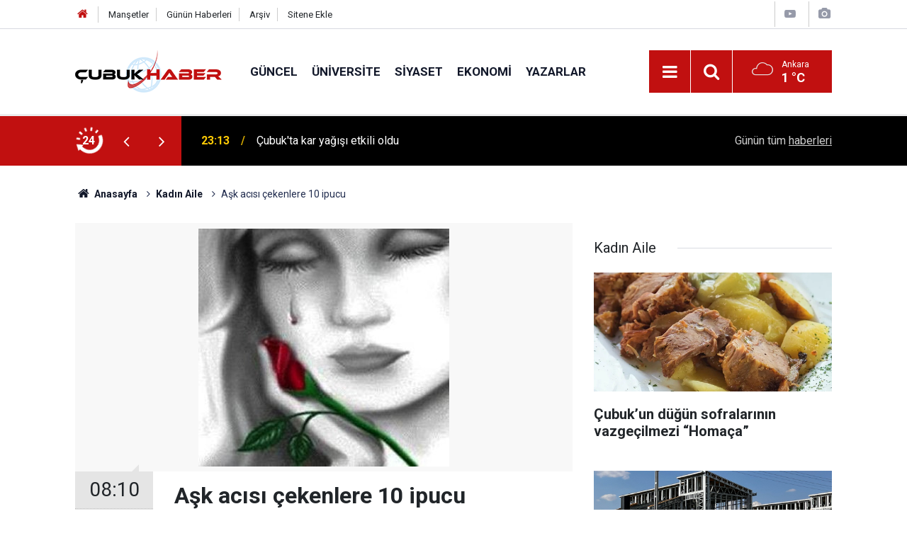

--- FILE ---
content_type: text/html; charset=UTF-8
request_url: https://www.cubukhaber.com/ask-acisi-cekenlere-10-ipucu-1701h.htm
body_size: 9682
content:
<!doctype html>
	<html lang="tr">
	<head>
		<meta charset="utf-8"/>
		<meta http-equiv="X-UA-Compatible" content="IE=edge"/>
		<meta name="viewport" content="width=device-width, initial-scale=1"/>
		<title>Aşk acısı çekenlere 10 ipucu</title>
		<meta name="description" content="Aradığınız kişinin o olduğunu sanmıştınız ama siz istemediğiniz halde ayrılmak zorunda kaldınız." />
<link rel="canonical" href="https://www.cubukhaber.com/ask-acisi-cekenlere-10-ipucu-1701h.htm" />
<link rel="amphtml" href="https://www.cubukhaber.com/service/amp/ask-acisi-cekenlere-10-ipucu-1701h.htm" />
<meta property="og:type" content="article" />
<meta property="og:site_name" content="Çubuk Haber" />
<meta property="og:url" content="https://www.cubukhaber.com/ask-acisi-cekenlere-10-ipucu-1701h.htm" />
<meta property="og:title" content="Aşk acısı çekenlere 10 ipucu" />
<meta property="og:description" content="Aradığınız kişinin o olduğunu sanmıştınız ama siz istemediğiniz halde ayrılmak zorunda kaldınız." />
<meta property="og:image" content="https://www.cubukhaber.com/d/news/2998.jpg" />
<meta property="og:image:width" content="702" />
<meta property="og:image:height" content="351" />
<meta name="twitter:card" content="summary_large_image" />
<meta name="twitter:site" content="@cubukhaber06" />
<meta name="twitter:url"  content="https://www.cubukhaber.com/ask-acisi-cekenlere-10-ipucu-1701h.htm" />
<meta name="twitter:title" content="Aşk acısı çekenlere 10 ipucu" />
<meta name="twitter:description" content="Aradığınız kişinin o olduğunu sanmıştınız ama siz istemediğiniz halde ayrılmak zorunda kaldınız." />
<meta name="twitter:image" content="https://www.cubukhaber.com/d/news/2998.jpg" />
		<meta name="robots" content="max-snippet:-1, max-image-preview:large, max-video-preview:-1"/>
		<link rel="manifest" href="/manifest.json"/>
		<link rel="icon" href="https://www.cubukhaber.com/d/assets/favicon/favicon.ico"/>
		<meta name="generator" content="CM News 6.0"/>

		<link rel="preconnect" href="https://fonts.googleapis.com"/>
		<link rel="preconnect" href="https://fonts.gstatic.com"/>
		<link rel="preconnect" href="https://www.google-analytics.com"/>
		<link rel="preconnect" href="https://stats.g.doubleclick.net"/>
		<link rel="preconnect" href="https://tpc.googlesyndication.com"/>
		<link rel="preconnect" href="https://pagead2.googlesyndication.com"/>

		<link rel="stylesheet" href="https://www.cubukhaber.com/d/assets/bundle/2019-main.css?1612878265"/>

		<script>
			const BURL = "https://www.cubukhaber.com/",
				DURL = "https://www.cubukhaber.com/d/";
			if ('serviceWorker' in navigator)
			{
				navigator.serviceWorker.register('/service-worker.js').then((registration) => {
					document.dispatchEvent(new CustomEvent('cm-sw-register', {detail: {sw: registration}}));
				});
			}
		</script>
		<script type="text/javascript" src="https://www.cubukhaber.com/d/assets/bundle/2019-main.js?1612878265" async></script>

		<!-- Global site tag (gtag.js) - Google Analytics -->
<script async src="https://www.googletagmanager.com/gtag/js?id=UA-42339033-1"></script>
<script>
window.dataLayer = window.dataLayer || [];
function gtag(){dataLayer.push(arguments);}
gtag('js', new Date());

gtag('config', 'UA-42339033-1');
</script>

<!-- Yandex.Metrika counter -->
<script type="text/javascript" >
   (function(m,e,t,r,i,k,a){m[i]=m[i]||function(){(m[i].a=m[i].a||[]).push(arguments)};
   m[i].l=1*new Date();k=e.createElement(t),a=e.getElementsByTagName(t)[0],k.async=1,k.src=r,a.parentNode.insertBefore(k,a)})
   (window, document, "script", "https://mc.yandex.ru/metrika/tag.js", "ym");

   ym(68560867, "init", {
        clickmap:true,
        trackLinks:true,
        accurateTrackBounce:true
   });
</script>
<noscript><div><img src="https://mc.yandex.ru/watch/68560867" style="position:absolute; left:-9999px;" alt="" /></div></noscript>
<!-- /Yandex.Metrika counter -->	</head>
	<body class="body-main news-detail news-12">
		<header class="base-header header-01">

	<div class="nav-top-container d-none d-lg-block">
		<div class="container">
			<div class="row">
				<div class="col">
					<nav class="nav-top">
	<div><a href="/" title="Anasayfa"><i class="icon-home"></i></a></div>
	<div><a href="/mansetler" title="Manşetler">Manşetler</a></div>
	<div>
		<a href="/son-haberler" title="Günün Haberleri">Günün Haberleri</a>
	</div>
	<div><a href="/ara" title="Arşiv">Arşiv</a></div>
	<div><a href="/sitene-ekle" title="Sitene Ekle">Sitene Ekle</a></div>
</nav>				</div>
				<div class="col-auto nav-icon">
					<div>
	<a href="/web-tv" title="Web TV"><span class="icon-youtube-play"></span></a>
</div>
<div>
	<a href="/foto-galeri" title="Foto Galeri"><span class="icon-camera"></span></a>
</div>
				</div>
			</div>
		</div>
	</div>

	<div class="nav-main-container">
		<div class="container">
			<div class="row h-100 align-items-center flex-nowrap">
				<div class="col-10 col-xl-auto brand">
					<a href="/" rel="home" title="Çubuk Haber">
						<img class="lazy" loading="lazy" data-src="https://www.cubukhaber.com/d/assets/logo.png" alt="Çubuk Haber" width="207" height="60"/>
					</a>
				</div>
				<div class="col-xl-auto d-none d-xl-block">
					<ul class="nav-main d-flex flex-row">
													<li>
								<a href="/guncel-haberleri-2hk.htm" title="Güncel">Güncel</a>
							</li>
														<li>
								<a href="/universite-haberleri-18hk.htm" title="Üniversite">Üniversite</a>
							</li>
														<li>
								<a href="/siyaset-haberleri-3hk.htm" title="Siyaset">Siyaset</a>
							</li>
														<li>
								<a href="/ekonomi-haberleri-4hk.htm" title="Ekonomi">Ekonomi</a>
							</li>
														<li>
								<a href="/yazarlar" title="Yazarlar">Yazarlar</a>
							</li>
												</ul>
				</div>
				<div class="col-2 col-xl-auto d-flex justify-content-end ml-auto">
					<ul class="nav-tool d-flex flex-row">
						<li>
							<button class="btn show-all-menu" aria-label="Menu"><i class="icon-menu"></i></button>
						</li>
						<!--li class="d-none d-sm-block"><button class="btn" aria-label="Ara"><i class="icon-search"></i></button></li-->
						<li class="d-none d-sm-block">
							<a class="btn" href="/ara"><i class="icon-search"></i></a>
						</li>
													<li class="align-items-center d-none d-lg-flex weather">
								<span class="weather-icon float-left"><i class="icon-accu-7"></i></span>
																<div class="weather-info float-left">
									<div class="city">Ankara										<span>1 °C</span></div>
								</div>
							</li>
											</ul>
				</div>
			</div>
		</div>
	</div>

	<section class="bar-last-news">
	<div class="container d-flex align-items-center">
		<div class="icon">
			<i class="icon-spin-cm-1 animate-spin"></i>
			<span>24</span>
		</div>
		<div class="items">
			<div class="owl-carousel owl-align-items-center" data-options='{
				"items": 1,
				"rewind": true,
				"autoplay": true,
				"autoplayHoverPause": true,
				"dots": false,
				"nav": true,
				"navText": "icon-angle",
				"animateOut": "slideOutUp",
				"animateIn": "slideInUp"}'
			>
									<div class="item">
						<span class="time">23:13</span>
						<a href="/cubukta-kar-yagisi-etkili-oldu-3-16758h.htm">Çubuk'ta kar yağışı etkili oldu</a>
					</div>
										<div class="item">
						<span class="time">13:58</span>
						<a href="/cubukta-gencler-spor-yapamiyor-16757h.htm">Çubuk’ta Gençler Spor Yapamıyor</a>
					</div>
										<div class="item">
						<span class="time">13:51</span>
						<a href="/cubuk-karagolde-kis-masali-gol-buz-tuttu-doga-sessizlige-burundu-16756h.htm">Çubuk Karagöl’de Kış Masalı: Göl Buz Tuttu, Doğa Sessizliğe Büründü</a>
					</div>
										<div class="item">
						<span class="time">23:17</span>
						<a href="/rektor-koseoglundan-istihdam-odakli-hamle-aybu-ve-aso-arasinda-dev-is-birligi-16755h.htm">Rektör Köseoğlu’ndan İstihdam Odaklı Hamle: AYBÜ ve ASO Arasında Dev İş Birliği</a>
					</div>
										<div class="item">
						<span class="time">23:15</span>
						<a href="/anahtar-parti-cubuk-ilce-baskani-yuksel-karakurt-su-savasi-degil-akilci-cozum-istiyor-16754h.htm">ANAHTAR PARTİ ÇUBUK İLÇE BAŞKANI YÜKSEL KARAKURT: "SU SAVAŞI DEĞİL, AKILCI ÇÖZÜM İSTİYORUZ!"</a>
					</div>
										<div class="item">
						<span class="time">23:12</span>
						<a href="/baskan-yuksel-karakurt-cubukun-gelecegi-icin-ortak-akil-sart-16753h.htm">Başkan Yüksel Karakurt: "Çubuk’un Geleceği İçin Ortak Akıl Şart"</a>
					</div>
										<div class="item">
						<span class="time">22:59</span>
						<a href="/ukome-var-otobus-yok-yukari-cavundur-ulasimda-yok-sayiliyor-16752h.htm">UKOME VAR, OTOBÜS YOK: YUKARI ÇAVUNDUR ULAŞIMDA YOK SAYILIYOR</a>
					</div>
										<div class="item">
						<span class="time">22:42</span>
						<a href="/aybude-matematik-festivali-yogun-ilgi-gordu-16750h.htm">AYBÜ’de Matematik Festivali Yoğun İlgi Gördü</a>
					</div>
										<div class="item">
						<span class="time">22:40</span>
						<a href="/dus-alirken-sicak-su-gelene-kadar-10-litre-temiz-su-bosa-akiyor-16749h.htm">Duş Alırken Sıcak Su Gelene Kadar 10 Litre Temiz Su Boşa Akıyor</a>
					</div>
										<div class="item">
						<span class="time">22:37</span>
						<a href="/cubukta-mehmet-yiginere-destek-toplantisi-16748h.htm">Çubuk'ta Mehmet Yiğiner'e Destek Toplantısı</a>
					</div>
								</div>
		</div>
		<div class="all-link">
			<a href="/son-haberler">Günün tüm <u>haberleri</u></a>
		</div>
	</div>
</section>
</header>

<section class="breadcrumbs">
	<div class="container">

		<ol>
			<li><a href="https://www.cubukhaber.com/"><h1><i class="icon-home"></i> Anasayfa</h1></a></li>
																		<li><a href="https://www.cubukhaber.com/kadin-aile-haberleri-12hk.htm"><h2>Kadın Aile</h2></a></li>
																					<li><h3>Aşk acısı çekenlere 10 ipucu</h3></li>
									</ol>

	</div>
</section>
<!-- -->
	<main role="main">
				<div class="container section-padding-gutter">
							<div class="row">
	<div class="col-12 col-lg-8">
	<div class="page-content  news-scroll" data-pages="[{&quot;id&quot;:&quot;16758&quot;,&quot;link&quot;:&quot;cubukta-kar-yagisi-etkili-oldu-3-16758h.htm&quot;},{&quot;id&quot;:&quot;16757&quot;,&quot;link&quot;:&quot;cubukta-gencler-spor-yapamiyor-16757h.htm&quot;},{&quot;id&quot;:&quot;16756&quot;,&quot;link&quot;:&quot;cubuk-karagolde-kis-masali-gol-buz-tuttu-doga-sessizlige-burundu-16756h.htm&quot;},{&quot;id&quot;:&quot;16755&quot;,&quot;link&quot;:&quot;rektor-koseoglundan-istihdam-odakli-hamle-aybu-ve-aso-arasinda-dev-is-birligi-16755h.htm&quot;},{&quot;id&quot;:&quot;16754&quot;,&quot;link&quot;:&quot;anahtar-parti-cubuk-ilce-baskani-yuksel-karakurt-su-savasi-degil-akilci-cozum-istiyor-16754h.htm&quot;},{&quot;id&quot;:&quot;16753&quot;,&quot;link&quot;:&quot;baskan-yuksel-karakurt-cubukun-gelecegi-icin-ortak-akil-sart-16753h.htm&quot;},{&quot;id&quot;:&quot;16752&quot;,&quot;link&quot;:&quot;ukome-var-otobus-yok-yukari-cavundur-ulasimda-yok-sayiliyor-16752h.htm&quot;},{&quot;id&quot;:&quot;16750&quot;,&quot;link&quot;:&quot;aybude-matematik-festivali-yogun-ilgi-gordu-16750h.htm&quot;},{&quot;id&quot;:&quot;16749&quot;,&quot;link&quot;:&quot;dus-alirken-sicak-su-gelene-kadar-10-litre-temiz-su-bosa-akiyor-16749h.htm&quot;},{&quot;id&quot;:&quot;16748&quot;,&quot;link&quot;:&quot;cubukta-mehmet-yiginere-destek-toplantisi-16748h.htm&quot;}]">
	<div class="post-article" id="news-'1701" data-order="1" data-id="1701" data-title="Aşk acısı çekenlere 10 ipucu" data-url="https://www.cubukhaber.com/ask-acisi-cekenlere-10-ipucu-1701h.htm">
		<div class="article-detail news-detail">

			<div class="article-image">
									<div class="imgc image">
						<img class="lazy" loading="lazy" src="[data-uri]" data-src="https://www.cubukhaber.com/d/news/2998.jpg" data-sizes="auto" data-srcset-pass="https://www.cubukhaber.com/d/news_ts/2998.jpg 414w, https://www.cubukhaber.com/d/news_t/2998.jpg 702w, https://www.cubukhaber.com/d/news/2998.jpg 1280w" alt="Aşk acısı çekenlere 10 ipucu"/>
					</div>
							</div>

			<aside class="article-side">
				<div class="position-sticky">
					<div class="content-date">
						<time class="p1" datetime="2008-07-14 08:10:00">08:10</time>
						<span class="p2">14 Temmuz 2008</span>
					</div>
					<div class="content-tools bookmark-block" data-type="1" data-twitter="cubukhaber06">
						<button class="icon-mail-alt bg" onclick="return openPopUp_520x390('/send_to_friend.php?type=1&amp;id=1701');" title="Arkadaşına Gönder"></button>
						<button class="icon-print bg" onclick="return openPopUp_670x500('/print.php?type=1&amp;id=1701')" title="Yazdır"></button>

													<button class="icon-comment bg" onclick="$.scrollTo('#comment_form_1701', 600);" title="Yorum Yap"></button>
																	</div>
				</div>
			</aside>

			<article class="article-content">

				<div class="content-heading">
					<h1 class="content-title">Aşk acısı çekenlere 10 ipucu</h1>
					<h2 class="content-description">Aradığınız kişinin o olduğunu sanmıştınız ama siz istemediğiniz halde ayrılmak zorunda kaldınız.</h2>
				</div>

				
				
				<div class="text-content">
					<p>Aradığınız kişinin o olduğunu sanmıştınız ama siz istemediğiniz halde ayrılmak zorunda kaldınız.<br>Ayrılık acısı hayatınızı mı kararttı? Üzülmeyin, yalnız değilsiniz. Başlangıcı olan herşeyin bir sonu vardır. Ayrılıklar hep acı verir ve zaman en iyi ilaçtır. Yaşamakta olduğunuz bu sürecin 'geçici' bir süreç olduğunu bilmelisiniz.<br><br>http://www.intuitivereadings.org sitesi üzerinden insanlara yardımcı olmak isteyen medyum ve tarot okuyucusu Brenda, ayrılık acısı çekenlerin bu sıkıntılı süreci mümkün olduğunca çabuk atlaması için tavsiyeleri şöyle:<br><br>1.Gereksiz bütün iletişimi kesin.<br>Çok gerekmedikçe ayrıldığınız kişiyle konuşmayın. Ayrıldığınız kişiden çocuğunuz varsa veya aranızda henüz kapatmadığınız parasal ve maddi konularınız vs. o kişiyle (sadece bu konuları konuşmak amacıyla) temas kurabilirsiniz. Ama ortak arkadaş ve dostlarınızla sohbetlerinizde bile o kişiden bahsetmeyin. Ortak sosyal çevre nedeniyle aynı ortamlara girmeniz gerekiyorsa, nazikçe selamlaşmak dışında o kişiyle yalnız kalmayın ve konuşmayın.<br><br>2.Sizin için duygusal anlamı veya anısı olan, o kişinin size verdiği objelerden derhal kurtulun.<br>Hediyeler, notlar, mektuplar vs. Bunları ayrıldığınız kişiye geri vermeyin. Maddi değeri olmayan eşyaları atın. Satılabilecek olanları (giysiler vs) satın veya hayır kurumlarına bağışlayın. Hiçbir koşulda bunların size geri gelmeyeceğinden emin olun.<br><br>3.Arkadaşlarınızla daha sık vakit geçirin.<br>Zor zamanlarda arkadaş desteği önemlidir. Ama arkadaşlarınızı ağlama duvarına çevirmeyin. Onlarla birlikte yapacağınız başka etkinlikler sizi oyalayacaktır.<br><br>4.Hemen başka bir ilişkiye atlamayın!<br>Çivi çiviyi söker diyerek hemen başkasıyla ilişkiye giren insanlar vardır. Ama bu yanlıştır! Başka insanlarla tanışmak tamam ama başka insanlarla duygusal ve cinsel ilişkiye başlamak içn çok yanlış bir dönemdesiniz. Kalbinizde ayrılık acısı varken doğru kişiyi bulsanız bile doğru ilişkiyi yaşayamazsınız.<br><br>5.Eğlenceli ve yaratıcı bir şeyler yapın.<br>Daha önce vakit ayıramadığınız için başka bir zamana ertelediğiniz bir şeyler yapın. Dans kursuna gidin, egzersize başlayın<br><br>6.Ayrıldığınız kişinin hiç hoşlanmadığınız negatif yanlarını düşünmeye çalışın.<br>İnsanlar ayrılmışsa bir sebebi vardır. Ayrılık acısı yaşarken insanlar hep 'yaşanan mutlu günleri' düşünür ama bu düşüncenin size bir yararı olmaz. Kendinize Ayrılmamız iyi oldu, çünkü... diye başlayan bir liste yapın. Ayrılık sürecini bir 'arınma' süreci olarak düşündüğünüzde psikolojik değişiminizi olumlu bir raya oturtabileceksiniz.<br><br>7.Ayrıldığınız kişi hakkında duygularınızı ve düşüncelerinizi bir kağıda yazın.<br>Bu kağıdı asla o kişiye göndermeye kalkmayın! Bu kağıdı bir süre sakladıktan sonra yok edin gitsin. Ayrıldığınız kişiye artık duygularınızı açıklamanın anlamı yoktur. Çünkü o artık sizin duygularınızı önemsemediği için sizin hayatınızdan çıkıp gitti. Ona olan duygularınızı açıklamanız onu geri getirmez. Aksine sizi zayıf ve patetik gösterir.<br><br>8.Yalnız kalmaktan korkmayın!<br>Dünyanın sonu değil bu. Bu sizin yaşadığınız acıları ve sıkıntıları yaşayan milyonlarca insan var yeryüzünde. Kendinizi tekrardan iyi hissedecek ve yeni birini nasıl olsa bulacaksınız.<br><br>9.Duygusal meselenizi aklınızda ve kalbinizde tam olarak bitirmeden önce ayrıldığınız kişiyle arkadaş olmayı falan düşünmeyin.<br>Ayrılırken "dost kalmak" nazik bir temennidir. Ama insanlar ayrıldıkları kişilerle çok nadiren dost kalabilirler. Duygusal dengenizi tekrar yoluna koyduktan sonra, ancak o zaman o kişiyle arkadaş olarak devam etmek isteyip istemediğinize karar verebileceksiniz. Daha önce değil.<br><br>10.Ayrılık acısı çekerken alkole ve yemek yemeye sardırmayın!<br>Acınız unutmak için başkasıyla seks yapmaya da kalkmayın. Hiçbir faydası olmaz!<br><br>Yaşadığınız bu acılı sürecin en iyi ilacı zamandır. Bu süreçte kendinize karşı sabırlı ve nazik olun. Ayrılıktan ötürü kendinizi suçlamayın. Bu deneyimden bir şeyler öğrenmeye çalışın. Yaşananların bir hata değil, ileriye giden yolda yaşadığınız bir öğrenme süreci olduğunu düşünün.<br><br>Yazar hakkında: Brenda on yılı aşkın süredir tarot okumaları da yapan bir medyum. İlişkiler, finansal ve ailesel sorunlar konusunda bugüne kadar yüzlerce kişiye yardımcı oldu. www.intuitivereadings.org üzerinden kendisine mail atabilir veya telefonla görüşebilirsiniz.<br>ANKARA HABER</p></p>				</div>

				
				
				
				
				
				
				
			</article>
		</div>

		
				<section class="comment-block">
		<h1 class="caption"><span>HABERE</span> YORUM KAT</h1>

		<div class="comment_add clearfix">
	<form method="post" id="comment_form_1701" onsubmit="return addComment(this, 1, 1701);">
		<textarea name="comment_content" class="comment_content" rows="6" placeholder="YORUMUNUZ" maxlength="500"></textarea>
		<input type="hidden" name="reply" value="0"/>
		<span class="reply_to"></span>
		<input type="text" name="member_name" class="member_name" placeholder="AD-SOYAD"/>
		<input type="submit" name="comment_submit" class="comment_submit" value="YORUMLA"/>
	</form>
			<div class="info"><b>UYARI:</b> Küfür, hakaret, rencide edici cümleler veya imalar, inançlara saldırı içeren, imla kuralları ile yazılmamış,<br /> Türkçe karakter kullanılmayan ve büyük harflerle yazılmış yorumlar onaylanmamaktadır.</div>
	</div>
		
	</section>

	<div id="fb-comments-1701" class="fb-comments" data-href="https://www.cubukhaber.com/ask-acisi-cekenlere-10-ipucu-1701h.htm" data-width="100%" data-numposts="10" data-colorscheme="light"></div>

<!-- -->

		
		
			</div>
	</div>
	</div>
			<div class="col-12 col-lg-4">
			<section class="side-content news-side-list ">
			<header class="side-caption">
			<div><span>Kadın Aile </span></div>
		</header>
		<div class="row">
																<div class="col-12 mb-4 box-02">
						<div class="post-item ia">
			<a href="/cubukun-dugun-sofralarinin-vazgecilmezi-homaca-16743h.htm">
				<div class="imgc">
					<img class="lazy" loading="lazy" data-src="https://www.cubukhaber.com/d/news/19524.jpg" alt="Çubuk’un düğün sofralarının vazgeçilmezi “Homaça”"/>
				</div>
				<span class="t">Çubuk’un düğün sofralarının vazgeçilmezi “Homaça”</span>
											</a>
		</div>
					</div>
			
														<div class="col-12 mb-4 box-02">
						<div class="post-item ia">
			<a href="/cubukta-otizmli-bireyler-icin-ozel-yasam-kenti-kuruluyor-16610h.htm">
				<div class="imgc">
					<img class="lazy" loading="lazy" data-src="https://www.cubukhaber.com/d/news/19366.jpg" alt="Çubuk’ta Otizmli Bireyler İçin Özel Yaşam Kenti Kuruluyor"/>
				</div>
				<span class="t">Çubuk’ta Otizmli Bireyler İçin Özel Yaşam Kenti Kuruluyor</span>
											</a>
		</div>
					</div>
															<div class="col-12">
									</div>
			
														<div class="col-12 mb-4 box-02">
						<div class="post-item ia">
			<a href="/cubukta-kadinlar-agat-tasiyla-taki-tasarliyor-16564h.htm">
				<div class="imgc">
					<img class="lazy" loading="lazy" data-src="https://www.cubukhaber.com/d/news/19304.jpg" alt="Çubuk&#039;ta Kadınlar Agat Taşıyla Takı Tasarlıyor"/>
				</div>
				<span class="t">Çubuk'ta Kadınlar Agat Taşıyla Takı Tasarlıyor</span>
											</a>
		</div>
					</div>
			
														<div class="col-12 mb-4 box-02">
						<div class="post-item ia">
			<a href="/cubukta-turkiye-yuzyilinda-anne-ve-baba-olmak-konferansi-duzenlendi-16524h.htm">
				<div class="imgc">
					<img class="lazy" loading="lazy" data-src="https://www.cubukhaber.com/d/news/19264.jpg" alt="Çubuk&#039;ta &#039;Türkiye Yüzyılı&#039;nda Anne ve Baba Olmak&#039; Konferansı Düzenlendi"/>
				</div>
				<span class="t">Çubuk'ta 'Türkiye Yüzyılı'nda Anne ve Baba Olmak' Konferansı Düzenlendi</span>
											</a>
		</div>
					</div>
															<div class="col-12">
									</div>
			
														<div class="col-12 mb-4 box-02">
						<div class="post-item ia">
			<a href="/cubukta-15-mayis-aile-gunu-piknigi-duzenlendi-16530h.htm">
				<div class="imgc">
					<img class="lazy" loading="lazy" data-src="https://www.cubukhaber.com/d/news/19270.jpg" alt="Çubuk&#039;ta 15 Mayıs Aile Günü Pikniği Düzenlendi"/>
				</div>
				<span class="t">Çubuk'ta 15 Mayıs Aile Günü Pikniği Düzenlendi</span>
											</a>
		</div>
					</div>
			
														<div class="col-12 mb-4 box-02">
						<div class="post-item ia">
			<a href="/cubuk-adem-uyeleri-iftarda-bulustu-16472h.htm">
				<div class="imgc">
					<img class="lazy" loading="lazy" data-src="https://www.cubukhaber.com/d/news/19210.jpg" alt="Çubuk ADEM üyeleri iftarda buluştu"/>
				</div>
				<span class="t">Çubuk ADEM üyeleri iftarda buluştu</span>
											</a>
		</div>
					</div>
															<div class="col-12">
									</div>
			
														<div class="col-12 mb-4 box-02">
						<div class="post-item ia">
			<a href="/cubukta-ev-hanimlari-yoresel-lezzetleri-gelecege-aktariyor-16365h.htm">
				<div class="imgc">
					<img class="lazy" loading="lazy" data-src="https://www.cubukhaber.com/d/news/19100.jpg" alt="Çubuk&#039;ta Ev Hanımları Yöresel Lezzetleri Geleceğe Aktarıyor"/>
				</div>
				<span class="t">Çubuk'ta Ev Hanımları Yöresel Lezzetleri Geleceğe Aktarıyor</span>
											</a>
		</div>
					</div>
			
														<div class="col-12 mb-4 box-02">
						<div class="post-item ia">
			<a href="/cubuk-belediyesinden-anneler-gunune-ozel-hediye-16322h.htm">
				<div class="imgc">
					<img class="lazy" loading="lazy" data-src="https://www.cubukhaber.com/d/news/19056.jpg" alt="Çubuk Belediyesi’nden Anneler Günü’ne özel hediye!"/>
				</div>
				<span class="t">Çubuk Belediyesi’nden Anneler Günü’ne özel hediye!</span>
											</a>
		</div>
					</div>
												</div>
</section>		</div>
		</div>
		</div>
	</main>

	<footer class="base-footer footer-01">
	<div class="nav-top-container">
		<div class="container">
			<div class="row">
				<div class="col-12 col-lg-auto">
					Çubuk Haber &copy; 2007				</div>
				<div class="col-12 col-lg-auto">
					<nav class="nav-footer">
	<div><a href="/" title="Anasayfa">Anasayfa</a></div>
	<div><a href="/kunye" title="Künye">Künye</a></div>
	<div><a href="/iletisim" title="İletişim">İletişim</a></div>
	<div>
		<a href="/gizlilik-ilkeleri" title="Gizlilik İlkeleri">Gizlilik İlkeleri</a>
	</div>
	<div><a href="/sitene-ekle" title="Sitene Ekle">Sitene Ekle</a></div>
</nav>
				</div>
				<div class="col-12 col-lg-auto">
					<div class="nav-social"><a class="facebook-bg" href="https://www.facebook.com/www.cubukhaber.com.tr/" rel="nofollow noopener noreferrer" target="_blank" title="Facebook ile takip et"><i class="icon-facebook"></i></a><a class="twitter-bg" href="https://twitter.com/cubukhaber06" rel="nofollow noopener noreferrer" target="_blank" title="Twitter ile takip et"><i class="icon-twitter"></i></a><a class="instagram-bg" href="https://www.instagram.com/cubukhaber06" rel="nofollow noopener noreferrer" target="_blank" title="Instagram ile takip et"><i class="icon-instagramm"></i></a><a class="rss-bg" href="/service/rss.php" target="_blank" title="RSS, News Feed, Haber Beslemesi"><i class="icon-rss"></i></a></div>				</div>
			</div>
		</div>
	</div>
		<div class="container">
		<div class="row">
			<div class="col cm-sign">
				<i class="icon-cm" title="CM Bilişim Teknolojileri"></i>
				<a href="https://www.cmbilisim.com/haber-portali-20s.htm?utm_referrer=https%3A%2F%2Fwww.cubukhaber.com%2F" target="_blank" title="CMNews Haber Portalı Yazılımı">Haber Portalı Yazılımı</a>
			</div>
		</div>
	</div>
</footer>
<div id="nav-all" class="nav-all nav-all-01 overlay">
	<div class="logo-container">
		<img src="https://www.cubukhaber.com/d/assets/logo.png" alt="Çubuk Haber" width="207" height="60" class="show-all-menu">
		<button id="close-nav-all" class="show-all-menu close"><i class="icon-cancel"></i></button>
	</div>
	<div class="search-container">
		<form action="/ara">
			<input type="text" placeholder="Sitede Ara" name="key"><button type="submit"><i class="icon-search"></i></button>
		</form>
	</div>
	<nav>
		<header class="caption">Haberler</header>
<ul class="topics">
		<li><a href="/son-haberler">Son Haberler</a></li>
	<li><a href="/mansetler">Manşetler</a></li>
			<li>
			<a href="/guncel-haberleri-2hk.htm" title="Güncel">Güncel</a>
		</li>
				<li>
			<a href="/universite-haberleri-18hk.htm" title="Üniversite">Üniversite</a>
		</li>
				<li>
			<a href="/siyaset-haberleri-3hk.htm" title="Siyaset">Siyaset</a>
		</li>
				<li>
			<a href="/ekonomi-haberleri-4hk.htm" title="Ekonomi">Ekonomi</a>
		</li>
				<li>
			<a href="/hayat-haberleri-5hk.htm" title="Hayat">Hayat</a>
		</li>
				<li>
			<a href="/dunya-haberleri-6hk.htm" title="Dünya">Dünya</a>
		</li>
				<li>
			<a href="/spor-haberleri-7hk.htm" title="Spor">Spor</a>
		</li>
				<li>
			<a href="/egitim-haberleri-8hk.htm" title="Eğitim">Eğitim</a>
		</li>
				<li>
			<a href="/saglik-haberleri-9hk.htm" title="Sağlık">Sağlık</a>
		</li>
				<li>
			<a href="/medya-haberleri-10hk.htm" title="Medya">Medya</a>
		</li>
				<li>
			<a href="/kultur-sanat-haberleri-11hk.htm" title="Kültür Sanat">Kültür Sanat</a>
		</li>
				<li>
			<a href="/kadin-aile-haberleri-12hk.htm" title="Kadın Aile">Kadın Aile</a>
		</li>
				<li>
			<a href="/magazin-haberleri-13hk.htm" title="Magazin">Magazin</a>
		</li>
				<li>
			<a href="/bilim-teknoloji-haberleri-15hk.htm" title="Bilim Teknoloji">Bilim Teknoloji</a>
		</li>
				<li>
			<a href="/fikih-kosesi-haberleri-30hk.htm" title="Fıkıh Köşesi">Fıkıh Köşesi</a>
		</li>
				<li>
			<a href="/koylerimiz-haberleri-25hk.htm" title="Köylerimiz">Köylerimiz</a>
		</li>
				<li>
			<a href="/derneklerimiz-haberleri-31hk.htm" title="Derneklerimiz">Derneklerimiz</a>
		</li>
				<li>
			<a href="/vefat-edenler-haberleri-26hk.htm" title="Vefat Edenler">Vefat Edenler</a>
		</li>
				<li>
			<a href="/degerlerimiz-haberleri-52hk.htm" title="Değerlerimiz">Değerlerimiz</a>
		</li>
		
</ul>
<header class="caption">Diğer İçerikler</header>
<ul class="topics">
		<li><a href="/foto-galeri">Foto Galeri</a></li>
	<li><a href="/web-tv">Web Tv</a></li>
	<li><a href="/yazarlar">Yazarlar</a></li>
	<li><a href="/gazete-mansetleri">Gazete Manşetleri</a></li>
	
</ul>
<header class="caption">Kurumsal</header>
<ul class="topics">
		<li><a href="/kunye">Künye</a></li>
	<li><a href="/iletisim">İletişim</a></li>
	<li><a href="/gizlilik-ilkeleri">Gizlilik İlkeleri</a></li>
	<li><a href="/kullanim-sartlari">Kullanım Şartları</a></li>
	<li><a href="/sitene-ekle">Geliştiriciler İçin</a></li>
	
</ul>	</nav>
</div>
<!-- -->
<script type="application/ld+json">
{
    "@context": "http://schema.org",
    "@graph": [
        {
            "@type": "WebSite",
            "url": "https://www.cubukhaber.com/",
            "name": "Çubuk Haber",
            "description": "Çubuk'ta siyaset, ekonomi, spor, hayat, eğitim, sağlık haberlerini en güncel şekilde sunan, Çubuk'un ilk interaktif haber sitesine hoşgeldiniz.",
            "potentialAction": {
                "@type": "SearchAction",
                "target": "https://www.cubukhaber.com/ara?key={search_term_string}",
                "query-input": "required name=search_term_string"
            }
        },
        {
            "@type": "Organization",
            "name": "Çubuk Haber",
            "url": "https://www.cubukhaber.com/",
            "logo": "https://www.cubukhaber.com/d/assets/logo.png",
            "telephone": "cubukhaber06@gmail.com",
            "address": ",",
            "sameAs": [
                "https://www.facebook.com/www.cubukhaber.com.tr/",
                "https://www.twitter.com/cubukhaber06",
                "https://www.instagram.com/cubukhaber06"
            ]
        },
        {
            "@type": "BreadcrumbList",
            "itemListElement": [
                {
                    "@type": "ListItem",
                    "position": 1,
                    "name": "Anasayfa",
                    "item": "https://www.cubukhaber.com/"
                },
                {
                    "@type": "ListItem",
                    "position": 2,
                    "name": "Kadın Aile",
                    "item": "https://www.cubukhaber.com/kadin-aile-haberleri-12hk.htm"
                }
            ]
        },
        {
            "@type": "NewsArticle",
            "datePublished": "2008-07-14T08:18:43+03:00",
            "dateCreated": "2008-07-14T08:18:43+03:00",
            "dateModified": "2008-07-14T08:18:43+03:00",
            "headline": "Aşk acısı çekenlere 10 ipucu",
            "alternativeHeadline": "AŞK ACISI ÇEKENLERE 10 İPUCU",
            "description": "Aradığınız kişinin o olduğunu sanmıştınız ama siz istemediğiniz halde ayrılmak zorunda kaldınız.",
            "articleSection": "Kadın Aile",
            "image": [
                "https://www.cubukhaber.com/d/news/2998.jpg"
            ],
            "speakable": {
                "@type": "SpeakableSpecification",
                "cssSelector": [
                    ".content-title",
                    ".content-description",
                    ".text-content"
                ]
            },
            "author": {
                "@type": "Organization",
                "name": "Haber Portalı",
                "logo": {
                    "@type": "ImageObject",
                    "url": "https://www.cubukhaber.com/d/assets/logo-amp.png",
                    "width": 600,
                    "height": 60
                }
            },
            "publisher": {
                "@type": "Organization",
                "name": "Haber Portalı",
                "logo": {
                    "@type": "ImageObject",
                    "url": "https://www.cubukhaber.com/d/assets/logo-amp.png",
                    "width": 600,
                    "height": 60
                }
            },
            "mainEntityOfPage": "https://www.cubukhaber.com/ask-acisi-cekenlere-10-ipucu-1701h.htm",
            "inLanguage": "tr-TR"
        }
    ]
}
</script>
			<!-- 0.031408071517944 -->
	<script defer src="https://static.cloudflareinsights.com/beacon.min.js/vcd15cbe7772f49c399c6a5babf22c1241717689176015" integrity="sha512-ZpsOmlRQV6y907TI0dKBHq9Md29nnaEIPlkf84rnaERnq6zvWvPUqr2ft8M1aS28oN72PdrCzSjY4U6VaAw1EQ==" data-cf-beacon='{"version":"2024.11.0","token":"c621e8c6fb834fb484b3d9fdf15d82fd","r":1,"server_timing":{"name":{"cfCacheStatus":true,"cfEdge":true,"cfExtPri":true,"cfL4":true,"cfOrigin":true,"cfSpeedBrain":true},"location_startswith":null}}' crossorigin="anonymous"></script>
</body>
	</html>
	